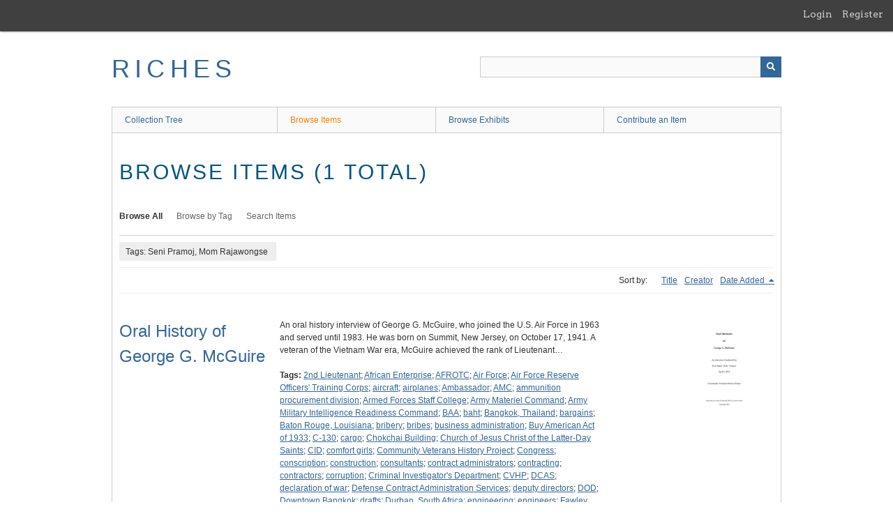

--- FILE ---
content_type: text/html; charset=utf-8
request_url: https://richesmi.cah.ucf.edu/omeka/items/browse?tags=Seni+Pramoj%2C+Mom+Rajawongse
body_size: 4537
content:
<!DOCTYPE html>
<html class="" lang="en-US">
<head>
    <meta charset="utf-8">
    <meta name="viewport" content="width=device-width, initial-scale=1" />
           
        <title>Browse Items &middot; RICHES</title>

    <link rel="alternate" type="application/rss+xml" title="Omeka RSS Feed" href="/omeka/items/browse?tags=Seni+Pramoj%2C+Mom+Rajawongse&amp;output=rss2" /><link rel="alternate" type="application/atom+xml" title="Omeka Atom Feed" href="/omeka/items/browse?tags=Seni+Pramoj%2C+Mom+Rajawongse&amp;output=atom" />
        <!-- Stylesheets -->
    <link href="/omeka/application/views/scripts/css/public.css?v=3.1.2" media="screen" rel="stylesheet" type="text/css" >
<link href="/omeka/plugins/GuestUser/views/public/css/guest-user.css?v=3.1.2" media="all" rel="stylesheet" type="text/css" >
<link href="//fonts.googleapis.com/css?family=Arvo:400" media="screen" rel="stylesheet" type="text/css" >
<link href="/omeka/application/views/scripts/css/admin-bar.css?v=3.1.2" media="screen" rel="stylesheet" type="text/css" >
<link href="/omeka/application/views/scripts/css/iconfonts.css?v=3.1.2" media="all" rel="stylesheet" type="text/css" >
<link href="/omeka/themes/theme-berlin/css/skeleton.css?v=3.1.2" media="all" rel="stylesheet" type="text/css" >
<link href="/omeka/themes/theme-berlin/css/style.css?v=3.1.2" media="all" rel="stylesheet" type="text/css" >    <!-- JavaScripts -->
                        <script type="text/javascript" src="//ajax.googleapis.com/ajax/libs/jquery/3.6.0/jquery.min.js"></script>
<script type="text/javascript">
    //<!--
    window.jQuery || document.write("<script type=\"text\/javascript\" src=\"\/omeka\/application\/views\/scripts\/javascripts\/vendor\/jquery.js?v=3.1.2\" charset=\"utf-8\"><\/script>")    //-->
</script>
<script type="text/javascript" src="//ajax.googleapis.com/ajax/libs/jqueryui/1.12.1/jquery-ui.min.js"></script>
<script type="text/javascript">
    //<!--
    window.jQuery.ui || document.write("<script type=\"text\/javascript\" src=\"\/omeka\/application\/views\/scripts\/javascripts\/vendor\/jquery-ui.js?v=3.1.2\" charset=\"utf-8\"><\/script>")    //-->
</script>
<script type="text/javascript" src="/omeka/application/views/scripts/javascripts/vendor/jquery.ui.touch-punch.js"></script>
<script type="text/javascript">
    //<!--
    jQuery.noConflict();    //-->
</script>
<script type="text/javascript" src="/omeka/plugins/GuestUser/views/public/javascripts/guest-user.js?v=3.1.2"></script>
<!--[if (gte IE 6)&(lte IE 8)]><script type="text/javascript" src="/omeka/application/views/scripts/javascripts/vendor/selectivizr.js?v=3.1.2"></script><![endif]-->
<script type="text/javascript" src="/omeka/application/views/scripts/javascripts/vendor/respond.js?v=3.1.2"></script>
<script type="text/javascript" src="/omeka/application/views/scripts/javascripts/vendor/jquery-accessibleMegaMenu.js?v=3.1.2"></script>
<script type="text/javascript" src="/omeka/themes/theme-berlin/javascripts/berlin.js?v=3.1.2"></script>
<script type="text/javascript" src="/omeka/application/views/scripts/javascripts/globals.js?v=3.1.2"></script></head>
 <body class="admin-bar items browse">
    <a href="#content" id="skipnav">Skip to main content</a>
    <nav id="admin-bar">

<ul class="navigation">
    <li>
        <a id="menu-guest-user-login" href="/omeka/guest-user/user/login">Login</a>
    </li>
    <li>
        <a id="menu-guest-user-register" href="/omeka/guest-user/user/register">Register</a>
    </li>
</ul></nav>
        <header role="banner">
            <div id='guest-user-register-info'></div>            <div id="site-title"><a href="https://richesmi.cah.ucf.edu/omeka" >RICHES</a>
</div>

            <div id="search-container" role="search">

                                <form id="search-form" name="search-form" action="/omeka/search" aria-label="Search" method="get">    <input type="text" name="query" id="query" value="" title="Query" aria-label="Query" aria-labelledby="search-form query">            <input type="hidden" name="query_type" value="keyword" id="query_type">                <input type="hidden" name="record_types[]" value="Item">                <input type="hidden" name="record_types[]" value="Collection">                <input type="hidden" name="record_types[]" value="Exhibit">                <button name="submit_search" id="submit_search" type="submit" value="Submit" title="Submit" class="button" aria-label="Submit" aria-labelledby="search-form submit_search"><span class="icon" aria-hidden="true"></span></button></form>
            </div>
        </header>

         <div id="primary-nav" role="navigation">
             <ul class="navigation">
    <li>
        <a href="/omeka/collection-tree">Collection Tree</a>
    </li>
    <li class="active">
        <a href="/omeka/items/browse">Browse Items</a>
    </li>
    <li>
        <a href="/omeka/exhibits">Browse Exhibits</a>
    </li>
    <li>
        <a href="/omeka/contribution">Contribute an Item</a>
    </li>
</ul>         </div>

         <div id="mobile-nav" role="navigation" aria-label="Mobile Navigation">
             <ul class="navigation">
    <li>
        <a href="/omeka/collection-tree">Collection Tree</a>
    </li>
    <li class="active">
        <a href="/omeka/items/browse">Browse Items</a>
    </li>
    <li>
        <a href="/omeka/exhibits">Browse Exhibits</a>
    </li>
    <li>
        <a href="/omeka/contribution">Contribute an Item</a>
    </li>
</ul>         </div>
        
    <div id="content" role="main" tabindex="-1">


<h1>Browse Items (1 total)</h1>

<nav class="items-nav navigation secondary-nav">
    <ul class="navigation">
    <li class="active">
        <a href="/omeka/items/browse">Browse All</a>
    </li>
    <li>
        <a href="/omeka/items/tags">Browse by Tag</a>
    </li>
    <li>
        <a href="/omeka/items/search">Search Items</a>
    </li>
</ul></nav>

<div id="item-filters"><ul><li class="tags">Tags: Seni Pramoj, Mom Rajawongse</li></ul></div>


<div id="sort-links">
    <span class="sort-label">Sort by: </span><ul id="sort-links-list"><li  ><a href="/omeka/items/browse?tags=Seni+Pramoj%2C+Mom+Rajawongse&amp;sort_field=Dublin+Core%2CTitle" aria-label="Sort ascending Title" title="Sort ascending">Title <span role="presentation" class="sort-icon"></span></a></li><li  ><a href="/omeka/items/browse?tags=Seni+Pramoj%2C+Mom+Rajawongse&amp;sort_field=Dublin+Core%2CCreator" aria-label="Sort ascending Creator" title="Sort ascending">Creator <span role="presentation" class="sort-icon"></span></a></li><li class="sorting desc" ><a href="/omeka/items/browse?tags=Seni+Pramoj%2C+Mom+Rajawongse&amp;sort_field=added&amp;sort_dir=a" aria-label="Sorting descending Date Added" title="Sorting descending">Date Added <span role="presentation" class="sort-icon"></span></a></li></ul></div>


<div class="item record">
    <h2><a href="/omeka/items/show/4889" class="permalink">Oral History of George G. McGuire</a></h2>
    <div class="item-meta">
        <div class="item-img">
        <a href="/omeka/items/show/4889"><img src="https://richesmi.cah.ucf.edu/omeka/files/square_thumbnails/8484ca00e529b1952c08d4ac340f7380.jpg" alt="CVHP00018.pdf" title="CVHP00018.pdf"></a>    </div>
    
        <div class="item-description">
        An oral history interview of George G. McGuire, who joined the U.S. Air Force in 1963 and served until 1983. He was born on Summit, New Jersey, on October 17, 1941. A veteran of the Vietnam War era, McGuire achieved the rank of Lieutenant…    </div>
    
        <div class="tags"><p><strong>Tags:</strong>
        <a href="/omeka/items/browse?tags=2nd+Lieutenant" rel="tag">2nd Lieutenant</a>; <a href="/omeka/items/browse?tags=African+Enterprise" rel="tag">African Enterprise</a>; <a href="/omeka/items/browse?tags=AFROTC" rel="tag">AFROTC</a>; <a href="/omeka/items/browse?tags=Air+Force" rel="tag">Air Force</a>; <a href="/omeka/items/browse?tags=Air+Force+Reserve+Officers%27+Training+Corps" rel="tag">Air Force Reserve Officers&#039; Training Corps</a>; <a href="/omeka/items/browse?tags=aircraft" rel="tag">aircraft</a>; <a href="/omeka/items/browse?tags=airplanes" rel="tag">airplanes</a>; <a href="/omeka/items/browse?tags=Ambassador" rel="tag">Ambassador</a>; <a href="/omeka/items/browse?tags=AMC" rel="tag">AMC</a>; <a href="/omeka/items/browse?tags=ammunition+procurement+division" rel="tag">ammunition procurement division</a>; <a href="/omeka/items/browse?tags=Armed+Forces+Staff+College" rel="tag">Armed Forces Staff College</a>; <a href="/omeka/items/browse?tags=Army+Materiel+Command" rel="tag">Army Materiel Command</a>; <a href="/omeka/items/browse?tags=Army+Military+Intelligence+Readiness+Command" rel="tag">Army Military Intelligence Readiness Command</a>; <a href="/omeka/items/browse?tags=BAA" rel="tag">BAA</a>; <a href="/omeka/items/browse?tags=baht" rel="tag">baht</a>; <a href="/omeka/items/browse?tags=Bangkok%2C+Thailand" rel="tag">Bangkok, Thailand</a>; <a href="/omeka/items/browse?tags=bargains" rel="tag">bargains</a>; <a href="/omeka/items/browse?tags=Baton+Rouge%2C+Louisiana" rel="tag">Baton Rouge, Louisiana</a>; <a href="/omeka/items/browse?tags=bribery" rel="tag">bribery</a>; <a href="/omeka/items/browse?tags=bribes" rel="tag">bribes</a>; <a href="/omeka/items/browse?tags=business+administration" rel="tag">business administration</a>; <a href="/omeka/items/browse?tags=Buy+American+Act+of+1933" rel="tag">Buy American Act of 1933</a>; <a href="/omeka/items/browse?tags=C-130" rel="tag">C-130</a>; <a href="/omeka/items/browse?tags=cargo" rel="tag">cargo</a>; <a href="/omeka/items/browse?tags=Chokchai+Building" rel="tag">Chokchai Building</a>; <a href="/omeka/items/browse?tags=Church+of+Jesus+Christ+of+the+Latter-Day+Saints" rel="tag">Church of Jesus Christ of the Latter-Day Saints</a>; <a href="/omeka/items/browse?tags=CID" rel="tag">CID</a>; <a href="/omeka/items/browse?tags=comfort+girls" rel="tag">comfort girls</a>; <a href="/omeka/items/browse?tags=Community+Veterans+History+Project" rel="tag">Community Veterans History Project</a>; <a href="/omeka/items/browse?tags=Congress" rel="tag">Congress</a>; <a href="/omeka/items/browse?tags=conscription" rel="tag">conscription</a>; <a href="/omeka/items/browse?tags=construction" rel="tag">construction</a>; <a href="/omeka/items/browse?tags=consultants" rel="tag">consultants</a>; <a href="/omeka/items/browse?tags=contract+administrators" rel="tag">contract administrators</a>; <a href="/omeka/items/browse?tags=contracting" rel="tag">contracting</a>; <a href="/omeka/items/browse?tags=contractors" rel="tag">contractors</a>; <a href="/omeka/items/browse?tags=corruption" rel="tag">corruption</a>; <a href="/omeka/items/browse?tags=Criminal+Investigator%27s+Department" rel="tag">Criminal Investigator&#039;s Department</a>; <a href="/omeka/items/browse?tags=CVHP" rel="tag">CVHP</a>; <a href="/omeka/items/browse?tags=DCAS" rel="tag">DCAS</a>; <a href="/omeka/items/browse?tags=declaration+of+war" rel="tag">declaration of war</a>; <a href="/omeka/items/browse?tags=Defense+Contract+Administration+Services" rel="tag">Defense Contract Administration Services</a>; <a href="/omeka/items/browse?tags=deputy+directors" rel="tag">deputy directors</a>; <a href="/omeka/items/browse?tags=DOD" rel="tag">DOD</a>; <a href="/omeka/items/browse?tags=Downtown+Bangkok" rel="tag">Downtown Bangkok</a>; <a href="/omeka/items/browse?tags=drafts" rel="tag">drafts</a>; <a href="/omeka/items/browse?tags=Durban%2C+South+Africa" rel="tag">Durban, South Africa</a>; <a href="/omeka/items/browse?tags=engineering" rel="tag">engineering</a>; <a href="/omeka/items/browse?tags=engineers" rel="tag">engineers</a>; <a href="/omeka/items/browse?tags=Fawley%2C+England" rel="tag">Fawley, England</a>; <a href="/omeka/items/browse?tags=Fussa%2C+Japan" rel="tag">Fussa, Japan</a>; <a href="/omeka/items/browse?tags=George+C.+McGuire" rel="tag">George C. McGuire</a>; <a href="/omeka/items/browse?tags=George+Washington+University" rel="tag">George Washington University</a>; <a href="/omeka/items/browse?tags=GWU" rel="tag">GWU</a>; <a href="/omeka/items/browse?tags=hospitals" rel="tag">hospitals</a>; <a href="/omeka/items/browse?tags=Judy+Scherer" rel="tag">Judy Scherer</a>; <a href="/omeka/items/browse?tags=Korea" rel="tag">Korea</a>; <a href="/omeka/items/browse?tags=Lake+Washington" rel="tag">Lake Washington</a>; <a href="/omeka/items/browse?tags=LDS+Church" rel="tag">LDS Church</a>; <a href="/omeka/items/browse?tags=legislation" rel="tag">legislation</a>; <a href="/omeka/items/browse?tags=lieutenant+colonel" rel="tag">lieutenant colonel</a>; <a href="/omeka/items/browse?tags=Lockheed+C-130+Hercules" rel="tag">Lockheed C-130 Hercules</a>; <a href="/omeka/items/browse?tags=McCoy+AFB" rel="tag">McCoy AFB</a>; <a href="/omeka/items/browse?tags=McCoy+Air+Force+Base" rel="tag">McCoy Air Force Base</a>; <a href="/omeka/items/browse?tags=Ministry+of+Defense" rel="tag">Ministry of Defense</a>; <a href="/omeka/items/browse?tags=MIRC" rel="tag">MIRC</a>; <a href="/omeka/items/browse?tags=Missouri" rel="tag">Missouri</a>; <a href="/omeka/items/browse?tags=Mom+Rajawongse+Seni+Pramoj" rel="tag">Mom Rajawongse Seni Pramoj</a>; <a href="/omeka/items/browse?tags=Mormonism" rel="tag">Mormonism</a>; <a href="/omeka/items/browse?tags=Mormons" rel="tag">Mormons</a>; <a href="/omeka/items/browse?tags=NAS+Sand+Point" rel="tag">NAS Sand Point</a>; <a href="/omeka/items/browse?tags=Naval+Air+Station+Sand+Point" rel="tag">Naval Air Station Sand Point</a>; <a href="/omeka/items/browse?tags=New+Jersey" rel="tag">New Jersey</a>; <a href="/omeka/items/browse?tags=New+York+City%2C+New+York" rel="tag">New York City, New York</a>; <a href="/omeka/items/browse?tags=New+York+Harbor" rel="tag">New York Harbor</a>; <a href="/omeka/items/browse?tags=Norfolk%2C+Virginia" rel="tag">Norfolk, Virginia</a>; <a href="/omeka/items/browse?tags=Notre+Dame%2C+Indiana" rel="tag">Notre Dame, Indiana</a>; <a href="/omeka/items/browse?tags=OIA" rel="tag">OIA</a>; <a href="/omeka/items/browse?tags=oil" rel="tag">oil</a>; <a href="/omeka/items/browse?tags=oil+refineries" rel="tag">oil refineries</a>; <a href="/omeka/items/browse?tags=oil+refinery" rel="tag">oil refinery</a>; <a href="/omeka/items/browse?tags=orlando" rel="tag">orlando</a>; <a href="/omeka/items/browse?tags=Orlando+AFB" rel="tag">Orlando AFB</a>; <a href="/omeka/items/browse?tags=Orlando+Air+Force+Base" rel="tag">Orlando Air Force Base</a>; <a href="/omeka/items/browse?tags=Orlando+International+Airport" rel="tag">Orlando International Airport</a>; <a href="/omeka/items/browse?tags=Osan+AB" rel="tag">Osan AB</a>; <a href="/omeka/items/browse?tags=Osan+Air+Base" rel="tag">Osan Air Base</a>; <a href="/omeka/items/browse?tags=OSI" rel="tag">OSI</a>; <a href="/omeka/items/browse?tags=planes" rel="tag">planes</a>; <a href="/omeka/items/browse?tags=President+of+Thailand" rel="tag">President of Thailand</a>; <a href="/omeka/items/browse?tags=presidents" rel="tag">presidents</a>; <a href="/omeka/items/browse?tags=procurement+centers" rel="tag">procurement centers</a>; <a href="/omeka/items/browse?tags=procurement+officers" rel="tag">procurement officers</a>; <a href="/omeka/items/browse?tags=prostitutes" rel="tag">prostitutes</a>; <a href="/omeka/items/browse?tags=prostitution" rel="tag">prostitution</a>; <a href="/omeka/items/browse?tags=Pyeongtaek-si%2CSouth+Korea" rel="tag">Pyeongtaek-si,South Korea</a>; <a href="/omeka/items/browse?tags=regulations" rel="tag">regulations</a>; <a href="/omeka/items/browse?tags=Reserve+Officers%27+Training+Corps" rel="tag">Reserve Officers&#039; Training Corps</a>; <a href="/omeka/items/browse?tags=retirement" rel="tag">retirement</a>; <a href="/omeka/items/browse?tags=Rock+Island+Arsenal" rel="tag">Rock Island Arsenal</a>; <a href="/omeka/items/browse?tags=Rose+Marie+Scherer" rel="tag">Rose Marie Scherer</a>; <a href="/omeka/items/browse?tags=ROTC" rel="tag">ROTC</a>; <a href="/omeka/items/browse?tags=sailboats" rel="tag">sailboats</a>; <a href="/omeka/items/browse?tags=sailing" rel="tag">sailing</a>; <a href="/omeka/items/browse?tags=scandals" rel="tag">scandals</a>; <a href="/omeka/items/browse?tags=Seattle%2C+Washington" rel="tag">Seattle, Washington</a>; <a href="/omeka/items/browse?tags=Second+Lieutenant" rel="tag">Second Lieutenant</a>; <a href="/omeka/items/browse?tags=Seni+Pramoj" rel="tag">Seni Pramoj</a>; <a href="/omeka/items/browse?tags=Seni+Pramoj%2C+Mom+Rajawongse" rel="tag">Seni Pramoj, Mom Rajawongse</a>; <a href="/omeka/items/browse?tags=Seoul%2C+South+Korea" rel="tag">Seoul, South Korea</a>; <a href="/omeka/items/browse?tags=sex+workers" rel="tag">sex workers</a>; <a href="/omeka/items/browse?tags=Single+Manager+for+Conventional+Ammunition" rel="tag">Single Manager for Conventional Ammunition</a>; <a href="/omeka/items/browse?tags=Squadron+Officer+School" rel="tag">Squadron Officer School</a>; <a href="/omeka/items/browse?tags=Statue+of+Liberty" rel="tag">Statue of Liberty</a>; <a href="/omeka/items/browse?tags=Summit%2C+New+Jersey" rel="tag">Summit, New Jersey</a>; <a href="/omeka/items/browse?tags=Thai" rel="tag">Thai</a>; <a href="/omeka/items/browse?tags=Thai+Ministry+of+Defense" rel="tag">Thai Ministry of Defense</a>; <a href="/omeka/items/browse?tags=Thailand" rel="tag">Thailand</a>; <a href="/omeka/items/browse?tags=tour+of+duty" rel="tag">tour of duty</a>; <a href="/omeka/items/browse?tags=U.S.+Air+Force" rel="tag">U.S. Air Force</a>; <a href="/omeka/items/browse?tags=U.S.+Air+Force+Office+of+Special+Investigations" rel="tag">U.S. Air Force Office of Special Investigations</a>; <a href="/omeka/items/browse?tags=U.S.+ambassador" rel="tag">U.S. ambassador</a>; <a href="/omeka/items/browse?tags=U.S.+Army" rel="tag">U.S. Army</a>; <a href="/omeka/items/browse?tags=U.S.+Army+Materiel+Command" rel="tag">U.S. Army Materiel Command</a>; <a href="/omeka/items/browse?tags=U.S.+Army+Military+Intelligence+Readiness+Command" rel="tag">U.S. Army Military Intelligence Readiness Command</a>; <a href="/omeka/items/browse?tags=U.S.+Department+of+Defense" rel="tag">U.S. Department of Defense</a>; <a href="/omeka/items/browse?tags=U.S.+Navy" rel="tag">U.S. Navy</a>; <a href="/omeka/items/browse?tags=UND" rel="tag">UND</a>; <a href="/omeka/items/browse?tags=University+of+Notre+Dame" rel="tag">University of Notre Dame</a>; <a href="/omeka/items/browse?tags=University+of+Notre+Dame+du+La" rel="tag">University of Notre Dame du La</a>; <a href="/omeka/items/browse?tags=USAF" rel="tag">USAF</a>; <a href="/omeka/items/browse?tags=USAFOSI" rel="tag">USAFOSI</a>; <a href="/omeka/items/browse?tags=veterans" rel="tag">veterans</a>; <a href="/omeka/items/browse?tags=Vietnam" rel="tag">Vietnam</a>; <a href="/omeka/items/browse?tags=Vietnam+War" rel="tag">Vietnam War</a>; <a href="/omeka/items/browse?tags=Warsaw%2C+Missouri" rel="tag">Warsaw, Missouri</a>; <a href="/omeka/items/browse?tags=Washington%2C+D.C." rel="tag">Washington, D.C.</a>; <a href="/omeka/items/browse?tags=Whiteman+AFB" rel="tag">Whiteman AFB</a>; <a href="/omeka/items/browse?tags=Whiteman+Air+Force+Base" rel="tag">Whiteman Air Force Base</a>; <a href="/omeka/items/browse?tags=World+War+II" rel="tag">World War II</a>; <a href="/omeka/items/browse?tags=WWII" rel="tag">WWII</a>; <a href="/omeka/items/browse?tags=Yokota+AB" rel="tag">Yokota AB</a>; <a href="/omeka/items/browse?tags=Yokota+Air+Base" rel="tag">Yokota Air Base</a></p>
    </div>
    
    
    </div><!-- end class="item-meta" -->
</div><!-- end class="item hentry" -->


<div id="outputs">
    <span class="outputs-label">Output Formats</span>
                <p id="output-format-list">
        <a href="/omeka/items/browse?tags=Seni+Pramoj%2C+Mom+Rajawongse&amp;output=atom">atom</a>, <a href="/omeka/items/browse?tags=Seni+Pramoj%2C+Mom+Rajawongse&amp;output=dc-rdf">dc-rdf</a>, <a href="/omeka/items/browse?tags=Seni+Pramoj%2C+Mom+Rajawongse&amp;output=dcmes-xml">dcmes-xml</a>, <a href="/omeka/items/browse?tags=Seni+Pramoj%2C+Mom+Rajawongse&amp;output=json">json</a>, <a href="/omeka/items/browse?tags=Seni+Pramoj%2C+Mom+Rajawongse&amp;output=omeka-xml">omeka-xml</a>, <a href="/omeka/items/browse?tags=Seni+Pramoj%2C+Mom+Rajawongse&amp;output=rss2">rss2</a>        </p>
    </div>


</div><!-- end content -->

<footer role="contentinfo">

    <div id="footer-content" class="center-div">
                        <nav><ul class="navigation">
    <li>
        <a href="/omeka/collection-tree">Collection Tree</a>
    </li>
    <li class="active">
        <a href="/omeka/items/browse">Browse Items</a>
    </li>
    <li>
        <a href="/omeka/exhibits">Browse Exhibits</a>
    </li>
    <li>
        <a href="/omeka/contribution">Contribute an Item</a>
    </li>
</ul></nav>
        <p>Proudly powered by <a href="http://omeka.org">Omeka</a>.</p>

    </div><!-- end footer-content -->

     
</footer>

<script type="text/javascript">
    jQuery(document).ready(function(){
        Omeka.showAdvancedForm();
        Omeka.skipNav();
        Omeka.megaMenu();
        Berlin.dropDown();
    });
</script>

</body>

</html>
